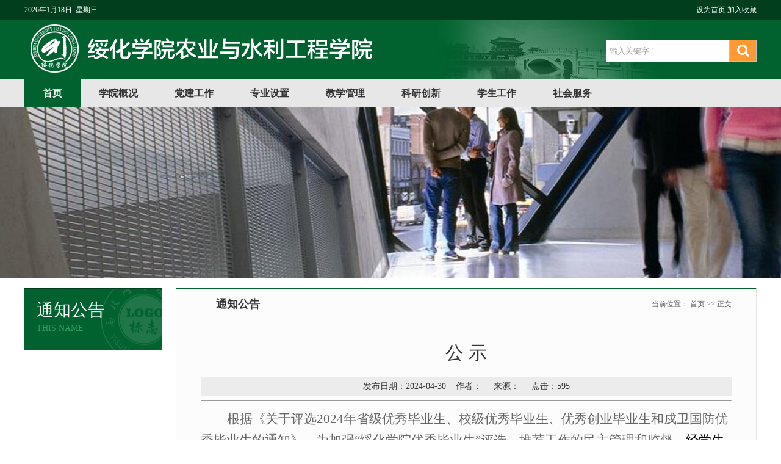

--- FILE ---
content_type: text/html
request_url: http://nyslgcxy.shxy.edu.cn/info/1023/3037.htm
body_size: 6761
content:
<!DOCTYPE html PUBLIC "-//W3C//DTD XHTML 1.0 Transitional//EN" "http://www.w3.org/TR/xhtml1/DTD/xhtml1-transitional.dtd">
<html xmlns="http://www.w3.org/1999/xhtml">
<head>
    <meta http-equiv="X-UA-Compatible" content="IE=edge,chrome=1">
    <meta http-equiv="Content-Type" content="text/html; charset=UTF-8" />
    <title>公    示-农业与水利工程学院</title><META Name="keywords" Content="农业与水利工程学院,通知公告" />
<META Name="description" Content="​根据《关于评选2024年省级优秀毕业生、校级优秀毕业生、优秀创业毕业生和戍卫国防优秀毕业生的通知》，为加强“绥化学院优秀毕业生”评选、推荐工作的民主管理和监督，经学生本人申请、学院党政联席会议和学生工作领导小组会议讨论研究,拟定14名校级优秀毕业生人选和6名省级优秀毕业生人选，现进行公示，公示期限为2024年4月30日至5月4日（5个工作日）。                                         对拟定人选如有异议，可在公..." />

    <link href="../../style/style.css" rel="stylesheet" type="text/css" />
    <script type="text/javascript" src="../../js/jquery-latest.min.js"></script>
    <script type="text/javascript" src="../../js/koala.min.js"></script>
    <script type="text/javascript" src="../../js/jquery.SuperSlide.js"></script>
<!--Announced by Visual SiteBuilder 9-->
<link rel="stylesheet" type="text/css" href="../../_sitegray/_sitegray_d.css" />
<script language="javascript" src="../../_sitegray/_sitegray.js"></script>
<!-- CustomerNO:7765626265723230657847565350544503080000 -->
<link rel="stylesheet" type="text/css" href="../../content.vsb.css" />
<script type="text/javascript" src="/system/resource/js/counter.js"></script>
<script type="text/javascript">_jsq_(1023,'/content.jsp',3037,1462953670)</script>
</head>

<body>
<div class="wrapper">
    <div class="header clearboth">
         <div class="top-line">
            <div class="w1200">
            <div class="top-line-l"><script language="javascript" src="/system/resource/js/calendar/simple.js"></script>               
<script language="JavaScript">
//阳历
var c_Calendar202944EnDateString;

var c_Calendar202944WeekDayString;

//阴历
var c_Calendar202944CnDateString;
//节气
var c_Calendar202944JQString;
//年
var c_Calendar202944YearString;
//月
var c_Calendar202944MonthString;
//日
var c_Calendar202944DayString;
//周
var c_Calendar202944WeekString;
function RunGLNL202944()
{          
    var  sc =new Simple_Calendar ();
    sc.init();
    c_Calendar202944CnDateString=sc.getCnDateString();
    c_Calendar202944WeekDayString=sc.getCalendarWeekString();
    c_Calendar202944JQString=sc.getJQString();
    c_Calendar202944EnDateString=sc.getEnDateString();
    c_Calendar202944YearString=sc.getYearString();
    c_Calendar202944MonthString=sc.getMonthString();
    c_Calendar202944DayString=sc.getDayString();
    c_Calendar202944WeekString=sc.getWeekString();
}
RunGLNL202944();
document.write('<div id="c_lunar202944"   class="fontstyle202944"  >');       
document.write(c_Calendar202944EnDateString);
document.write("&nbsp;&nbsp;"+c_Calendar202944WeekDayString);



document.write("</div>");

</script>
</div>
            
<script language="javascript">
function dosuba202942a()
{
    try{
        var ua = navigator.userAgent.toLowerCase();
        if(ua.indexOf("msie 8")>-1)
        {
            window.external.AddToFavoritesBar(document.location.href,document.title,"");//IE8
        }else if(ua.toLowerCase().indexOf("rv:")>-1)
        {
            window.external.AddToFavoritesBar(document.location.href,document.title,"");//IE11+
        }else{
            if (document.all) 
            {
                window.external.addFavorite(document.location.href, document.title);
            }else if(window.sidebar)
            {
                window.sidebar.addPanel( document.title, document.location.href, "");//firefox
            }
            else
            {
                alert(hotKeysa202942a());
            }
        }

    }
    catch (e){alert("无法自动添加到收藏夹，请使用 Ctrl + d 手动添加");}
}
function hotKeysa202942a() 
{
    var ua = navigator.userAgent.toLowerCase(); 
    var str = "";    
    var isWebkit = (ua.indexOf('webkit') != - 1); 
    var isMac = (ua.indexOf('mac') != - 1);     
    if (ua.indexOf('konqueror') != - 1) 
    {  
        str = 'CTRL + B'; // Konqueror   
    } 
    else if (window.home || isWebkit || isMac) 
    {        
        str = (isMac ? 'Command/Cmd' : 'CTRL') + ' + D'; // Netscape, Safari, iCab, IE5/Mac   
    }
    return ((str) ? '无法自动添加到收藏夹，请使用' + str + '手动添加' : str);
}
function setHomepagea202942a()
{
    var url = document.location.href;
    if (document.all)
    {
        document.body.style.behavior='url(#default#homepage)';
        document.body.setHomePage(url);
    }
    else if (window.sidebar)
    {
        if(window.netscape)
        {
             try{
                  netscape.security.PrivilegeManager.enablePrivilege("UniversalXPConnect");
             }catch (e){
                   alert("该操作被浏览器拒绝，如果想启用该功能，请在地址栏内输入 about:config,然后将项 signed.applets.codebase_principal_support 值该为true");
             }
        }
    var prefs = Components.classes['@mozilla.org/preferences-service;1'].getService(Components. interfaces.nsIPrefBranch);
    prefs.setCharPref('browser.startup.homepage',url);
    }
    else
    {
        alert("浏览器不支持自动设为首页，请手动设置");
    }
}
</script>


<div class="top-line-r">
   <A href="javascript:setHomepagea202942a()" style="TEXT-DECORATION: none;">
                <span>设为首页</span>
            </A>
              
              <A onclick="javascript:dosuba202942a();" href="#" style="TEXT-DECORATION: none;">
                <span>加入收藏</span>
            </A>
            </div>



            </div>
        </div>
        <div class="w1200 header_bg">
            
<div class="logo">

<a href="../../index.htm" title="农业与水利工程学院"><img src="../../images/ns.png" alt="农业与水利工程学院" />
</a>

</div>



            <script type="text/javascript">
    function _nl_ys_check(){
        
        var keyword = document.getElementById('showkeycode202961').value;
        if(keyword==null||keyword==""){
            alert("请输入你要检索的内容！");
            return false;
        }
        if(window.toFF==1)
        {
            document.getElementById("lucenenewssearchkey202961").value = Simplized(keyword );
        }else
        {
            document.getElementById("lucenenewssearchkey202961").value = keyword;            
        }
        var  base64 = new Base64();
        document.getElementById("lucenenewssearchkey202961").value = base64.encode(document.getElementById("lucenenewssearchkey202961").value);
        new VsbFormFunc().disableAutoEnable(document.getElementById("showkeycode202961"));
        return true;
    } 
</script>

<form action="../../search.jsp?wbtreeid=1023" method="post" id="au3a" name="au3a" onsubmit="return _nl_ys_check()" style="display: inline">
 <input type="hidden" id="lucenenewssearchkey202961" name="lucenenewssearchkey" value=""><input type="hidden" id="_lucenesearchtype202961" name="_lucenesearchtype" value="1"><input type="hidden" id="searchScope202961" name="searchScope" value="0">


<div class="i-search">
                <div class="fl">
                <input name="showkeycode" id="showkeycode202961" type="text" value="输入关键字！" onfocus="this.style.color='#9e9e9e';if (value =='输入关键字！'){value =''}" onblur="this.style.color='9e9e9e';if (value ==''){value='输入关键字！'}" class="search-txt" /></div>
                <div class="fr"><input name="" type="image" value="" class="search-btn" /></div>
            </div>
   
   







</form><script language="javascript" src="/system/resource/js/base64.js"></script><script language="javascript" src="/system/resource/js/formfunc.js"></script>

    </div>
    <div class="i-menu clearboth">
              <ul id="nav" class="nav clearfix">




<li class="nLi   ">
                <h3><a href="../../index.htm">首页</a></h3>
            </li>





<li class="nLi   ">
                <h3><a href="../../xygk.htm">学院概况</a></h3>
            </li>

 <ul class="sub">


  <li><a href="../../xygk/xyjj.htm">学院简介</a></li>




  <li><a href="../../xygk/ldjj.htm">领导简介</a></li>




  <li><a href="../../xygk/szdw.htm">师资队伍</a></li>




 </ul>




<li class="nLi   ">
                <h3><a href="../../djgz.htm">党建工作</a></h3>
            </li>

 <ul class="sub">


  <li><a href="../../djgz/zzgk.htm">总支概况</a></li>




  <li><a href="../../djgz/gzdt.htm">工作动态</a></li>




  <li><a href="../../djgz/xxyd.htm">学习园地</a></li>




  <li><a href="../../djgz/wjzd.htm">文件制度</a></li>




  <li><a href="../../djgz/sjxx.htm">书记信箱</a></li>




 </ul>




<li class="nLi   ">
                <h3><a href="../../zysz.htm">专业设置</a></h3>
            </li>

 <ul class="sub">


  <li><a href="../../zysz/nxzy.htm">农学专业</a></li>




  <li><a href="../../zysz/slsdgczy.htm">水利水电工程专业</a></li>




  <li><a href="../../zysz/rwdlycxghzy.htm">人文地理与城乡规划专业</a></li>




  <li><a href="../../zysz/gczjzy.htm">工程造价专业</a></li>




 </ul>




<li class="nLi   ">
                <h3><a href="../../jxgl.htm">教学管理</a></h3>
            </li>





<li class="nLi   ">
                <h3><a href="../../kycx.htm">科研创新</a></h3>
            </li>





<li class="nLi   ">
                <h3><a href="../../xsgz.htm">学生工作</a></h3>
            </li>

 <ul class="sub">


  <li><a href="../../xsgz/xsgk.htm">学生概况</a></li>




  <li><a href="../../xsgz/gzdt.htm">工作动态</a></li>




  <li><a href="../../xsgz/xsgrb.htm">学生光荣榜</a></li>




  <li><a href="../../xsgz/gzzd.htm">规章制度</a></li>




  <li><a href="../../xsgz/fdyxx.htm">辅导员信箱</a></li>




 </ul>




<li class="nLi   ">
                <h3><a href="../../shfw.htm">社会服务</a></h3>
            </li>





  </ul>        <script id="jsID" type="text/javascript">

            jQuery("#nav").slide({
                type:"menu",// 效果类型，针对菜单/导航而引入的参数（默认slide）
                titCell:".nLi", //鼠标触发对象
                targetCell:".sub", //titCell里面包含的要显示/消失的对象
                effect:"slideDown", //targetCell下拉效果
                delayTime:300 , //效果时间
                triggerTime:0, //鼠标延迟触发时间（默认150）
                returnDefault:true //鼠标移走后返回默认状态，例如默认频道是“预告片”，鼠标移走后会返回“预告片”（默认false）
            });
        </script>
    </div>

      
     
     <div class="lm_banner" style="background: url('../../images/lm_banner01.jpg') no-repeat center;">   </div>
    <div class="list-main">
        <div class="list-main-left ">
            <div class="this-lmname">
                <h1>通知公告</h1>
                <h3>THIS NAME</h3>
            </div>
            

<div class="list-sub clearfix">
                <ul>



 </ul>
            </div>
        </div>
        <div class="list-main-right">
            <div class="lm_name clearfix">
                <h2>通知公告</h2>
                <span>当前位置：
                        <a href="../../index.htm">首页</a>
                >>
                正文
</span>
            </div>
            
<script language="javascript" src="/system/resource/js/dynclicks.js"></script><script language="javascript" src="../../_dwr/interface/NewsvoteDWR.js"></script><script language="javascript" src="../../_dwr/engine.js"></script><script language="javascript" src="/system/resource/js/news/newscontent.js"></script><script type="text/javascript">NewsvoteDWR.getNewsLinkUrl(3037,'1462953670','vsb',newsSkip);function newsSkip(data){if(data != ""){window.location.href = data;}}</script><LINK href="/system/resource/js/photoswipe/3.0.5.1/photoswipe.css" type="text/css" rel="stylesheet"><script language="javascript" src="/system/resource/js/photoswipe/3.0.5.1/klass.min.js"></script><script language="javascript" src="/system/resource/js/ajax.js"></script><form name="_newscontent_fromname">



<div class="c-content">
    <h1 align="center" class="c-title">公    示</h1>

<div class="other-s">发布日期：2024-04-30&nbsp;&nbsp;&nbsp;&nbsp;作者： &nbsp;&nbsp;&nbsp;&nbsp;来源： 
    &nbsp;&nbsp;&nbsp;&nbsp;点击：<script>_showDynClicks("wbnews", 1462953670, 3037)</script></div>

    <hr>





    <div id="vsb_content" class="nr-info"><div class="v_news_content">
<style>@font-face{ font-family:"Times New Roman";} @font-face{ font-family:"宋体";} @font-face{ font-family:"Calibri";} @font-face{ font-family:"Wingdings";} @font-face{ font-family:"仿宋_GB2312";} p.MsoNormal{ mso-style-name:正文; mso-style-parent:""; margin-bottom:0.0000pt; mso-pagination:none; text-align:justify; text-justify:inter-ideograph; font-family:Calibri; mso-fareast-font-family:宋体; mso-bidi-font-family:'Times New Roman'; font-size:10.5000pt; mso-font-kerning:1.0000pt;} span.10{ font-family:Calibri;} p.p{ mso-style-name:"普通\(网站\)"; margin-top:5.0000pt; margin-right:0.0000pt; margin-bottom:5.0000pt; margin-left:0.0000pt; mso-margin-top-alt:auto; mso-margin-bottom-alt:auto; mso-pagination:none; text-align:left; font-family:Calibri; mso-fareast-font-family:宋体; mso-bidi-font-family:'Times New Roman'; font-size:12.0000pt;} span.msoIns{ mso-style-type:export-only; mso-style-name:""; text-decoration:underline; text-underline:single; color:blue;} span.msoDel{ mso-style-type:export-only; mso-style-name:""; text-decoration:line-through; color:red;} table.MsoNormalTable{ mso-style-name:普通表格; mso-style-parent:""; mso-style-noshow:yes; mso-tstyle-rowband-size:0; mso-tstyle-colband-size:0; mso-padding-alt:0.0000pt 5.4000pt 0.0000pt 5.4000pt; mso-para-margin:0pt; mso-para-margin-bottom:.0001pt; mso-pagination:widow-orphan; font-family:'Times New Roman'; font-size:10.0000pt; mso-ansi-language:#0400; mso-fareast-language:#0400; mso-bidi-language:#0400;} @page{mso-page-border-surround-header:no; mso-page-border-surround-footer:no;}@page Section0{ margin-top:72.0000pt; margin-bottom:72.0000pt; margin-left:90.0000pt; margin-right:90.0000pt; size:595.3000pt 841.9000pt; vsb_temp:15.6000pt; mso-header-margin:42.5500pt; mso-footer-margin:49.6000pt;} div.Section0{page:Section0;}</style>
<!--StartFragment-->
<div class="Section0" style="vsb_temp: 15.6000pt;">
 <p class="p" style="margin: 3.75pt 0pt; line-height: 26.25pt; text-indent: 32.25pt; mso-pagination: widow-orphan;"><span style="letter-spacing: 0pt; font-family: 仿宋_GB2312; font-size: 15.5pt; mso-spacerun: &quot;yes&quot;; mso-hansi-font-family: Calibri; mso-font-kerning: 0.0000pt;"><span style="font-family: 仿宋_GB2312;">根据《</span></span><span style="letter-spacing: 0pt; font-family: 仿宋_GB2312; font-size: 15.5pt; mso-spacerun: &quot;yes&quot;; mso-hansi-font-family: Calibri; mso-font-kerning: 0.0000pt;"><span style="font-family: 仿宋_GB2312;">关于评选</span><span style="font-family: 仿宋_GB2312;">2024年省级优秀毕业生、校级优秀毕业生、优秀创业毕业生和戍卫国防优秀毕业生的通知</span></span><span style="letter-spacing: 0pt; font-family: 仿宋_GB2312; font-size: 15.5pt; mso-spacerun: &quot;yes&quot;; mso-hansi-font-family: Calibri; mso-font-kerning: 0.0000pt;"><span style="font-family: 仿宋_GB2312;">》，为加强</span></span><span style="letter-spacing: 0pt; font-family: &quot;Times New Roman&quot;; font-size: 15.5pt; mso-spacerun: &quot;yes&quot;; mso-font-kerning: 0.0000pt; mso-fareast-font-family: 宋体;"><span style="font-family: Times New Roman;">“</span></span><span style="letter-spacing: 0pt; font-family: 仿宋_GB2312; font-size: 15.5pt; mso-spacerun: &quot;yes&quot;; mso-hansi-font-family: Calibri; mso-font-kerning: 0.0000pt;"><span style="font-family: 仿宋_GB2312;">绥化学院优秀毕业生</span></span><span style="letter-spacing: 0pt; font-family: &quot;Times New Roman&quot;; font-size: 15.5pt; mso-spacerun: &quot;yes&quot;; mso-font-kerning: 0.0000pt; mso-fareast-font-family: 宋体;"><span style="font-family: Times New Roman;">”</span></span><span style="letter-spacing: 0pt; font-family: 仿宋_GB2312; font-size: 15.5pt; mso-spacerun: &quot;yes&quot;; mso-hansi-font-family: Calibri; mso-font-kerning: 0.0000pt;"><span style="font-family: 仿宋_GB2312;">评选、推荐工作的民主管理和监督，</span></span><span style="color: rgb(0, 0, 0); text-transform: none; letter-spacing: 0pt; font-family: 仿宋_GB2312; font-size: 15.5pt; font-style: normal; mso-spacerun: &quot;yes&quot;; mso-hansi-font-family: 宋体; mso-font-kerning: 0.0000pt;"><span style="font-family: 仿宋_GB2312;">经学生本人申请、</span></span><span style="color: rgb(0, 0, 0); text-transform: none; letter-spacing: 0pt; font-family: 仿宋_GB2312; font-size: 15.5pt; font-style: normal; mso-spacerun: &quot;yes&quot;; mso-hansi-font-family: 宋体; mso-font-kerning: 0.0000pt;"><span style="font-family: 仿宋_GB2312;">学院党政联席会议和学生工作领导小组会议讨论研究</span><span style="font-family: 仿宋_GB2312;">,</span></span><span style="letter-spacing: 0pt; font-family: 仿宋_GB2312; font-size: 15.5pt; mso-spacerun: &quot;yes&quot;; mso-hansi-font-family: Calibri; mso-font-kerning: 0.0000pt;"><span style="font-family: 仿宋_GB2312;">拟定</span></span><span style="letter-spacing: 0pt; font-family: 仿宋_GB2312; font-size: 15.5pt; mso-spacerun: &quot;yes&quot;; mso-hansi-font-family: Calibri; mso-font-kerning: 0.0000pt;"><span style="font-family: 仿宋_GB2312;">14</span></span><span style="letter-spacing: 0pt; font-family: 仿宋_GB2312; font-size: 15.5pt; mso-spacerun: &quot;yes&quot;; mso-hansi-font-family: Calibri; mso-font-kerning: 0.0000pt;"><span style="font-family: 仿宋_GB2312;">名</span></span><span style="letter-spacing: 0pt; font-family: 仿宋_GB2312; font-size: 15.5pt; mso-spacerun: &quot;yes&quot;; mso-hansi-font-family: Calibri; mso-font-kerning: 0.0000pt;"><span style="font-family: 仿宋_GB2312;">校级</span></span><span style="letter-spacing: 0pt; font-family: 仿宋_GB2312; font-size: 15.5pt; mso-spacerun: &quot;yes&quot;; mso-hansi-font-family: Calibri; mso-font-kerning: 0.0000pt;"><span style="font-family: 仿宋_GB2312;">优秀毕业生人选和</span></span><span style="letter-spacing: 0pt; font-family: 仿宋_GB2312; font-size: 15.5pt; mso-spacerun: &quot;yes&quot;; mso-hansi-font-family: Calibri; mso-font-kerning: 0.0000pt;"><span style="font-family: 仿宋_GB2312;">6</span></span><span style="letter-spacing: 0pt; font-family: 仿宋_GB2312; font-size: 15.5pt; mso-spacerun: &quot;yes&quot;; mso-hansi-font-family: Calibri; mso-font-kerning: 0.0000pt;"><span style="font-family: 仿宋_GB2312;">名</span></span><span style="letter-spacing: 0pt; font-family: 仿宋_GB2312; font-size: 15.5pt; mso-spacerun: &quot;yes&quot;; mso-hansi-font-family: Calibri; mso-font-kerning: 0.0000pt;"><span style="font-family: 仿宋_GB2312;">省级</span></span><span style="letter-spacing: 0pt; font-family: 仿宋_GB2312; font-size: 15.5pt; mso-spacerun: &quot;yes&quot;; mso-hansi-font-family: Calibri; mso-font-kerning: 0.0000pt;"><span style="font-family: 仿宋_GB2312;">优秀毕业生人选</span></span><span style="letter-spacing: 0pt; font-family: 仿宋_GB2312; font-size: 15.5pt; mso-spacerun: &quot;yes&quot;; mso-hansi-font-family: Calibri; mso-font-kerning: 0.0000pt;"><span style="font-family: 仿宋_GB2312;">，</span></span><span style="letter-spacing: 0pt; font-family: 仿宋_GB2312; font-size: 15.5pt; mso-spacerun: &quot;yes&quot;; mso-hansi-font-family: Calibri; mso-font-kerning: 0.0000pt;"><span style="font-family: 仿宋_GB2312;">现</span></span><span style="letter-spacing: 0pt; font-family: 仿宋_GB2312; font-size: 15.5pt; mso-spacerun: &quot;yes&quot;; mso-hansi-font-family: Calibri; mso-font-kerning: 0.0000pt;"><span style="font-family: 仿宋_GB2312;">进行公示，公示期限为</span></span><span style="letter-spacing: 0pt; font-family: &quot;Times New Roman&quot;; font-size: 15.5pt; mso-spacerun: &quot;yes&quot;; mso-font-kerning: 0.0000pt; mso-fareast-font-family: 宋体;">202</span><span style="letter-spacing: 0pt; font-family: 宋体; font-size: 15.5pt; mso-spacerun: &quot;yes&quot;; mso-hansi-font-family: &quot;Times New Roman&quot;; mso-font-kerning: 0.0000pt; mso-ascii-font-family: &quot;Times New Roman&quot;; mso-bidi-font-family: &quot;Times New Roman&quot;;"><span style="font-family: Times New Roman;">4</span></span><span style="letter-spacing: 0pt; font-family: 仿宋_GB2312; font-size: 15.5pt; mso-spacerun: &quot;yes&quot;; mso-hansi-font-family: Calibri; mso-font-kerning: 0.0000pt;"><span style="font-family: 仿宋_GB2312;">年</span></span><span style="letter-spacing: 0pt; font-family: 仿宋_GB2312; font-size: 15.5pt; mso-spacerun: &quot;yes&quot;; mso-hansi-font-family: &quot;Times New Roman&quot;; mso-font-kerning: 0.0000pt; mso-ascii-font-family: &quot;Times New Roman&quot;; mso-bidi-font-family: &quot;Times New Roman&quot;;"><span style="font-family: Times New Roman;">4</span></span><span style="letter-spacing: 0pt; font-family: 仿宋_GB2312; font-size: 15.5pt; mso-spacerun: &quot;yes&quot;; mso-hansi-font-family: Calibri; mso-font-kerning: 0.0000pt;"><span style="font-family: 仿宋_GB2312;">月</span></span><span style="letter-spacing: 0pt; font-family: 仿宋_GB2312; font-size: 15.5pt; mso-spacerun: &quot;yes&quot;; mso-hansi-font-family: &quot;Times New Roman&quot;; mso-font-kerning: 0.0000pt; mso-ascii-font-family: &quot;Times New Roman&quot;; mso-bidi-font-family: &quot;Times New Roman&quot;;"><span style="font-family: Times New Roman;">30</span></span><span style="letter-spacing: 0pt; font-family: 仿宋_GB2312; font-size: 15.5pt; mso-spacerun: &quot;yes&quot;; mso-hansi-font-family: Calibri; mso-font-kerning: 0.0000pt;"><span style="font-family: 仿宋_GB2312;">日至</span></span><span style="letter-spacing: 0pt; font-family: 仿宋_GB2312; font-size: 15.5pt; mso-spacerun: &quot;yes&quot;; mso-hansi-font-family: Calibri; mso-font-kerning: 0.0000pt;"><span style="font-family: 仿宋_GB2312;">5</span></span><span style="letter-spacing: 0pt; font-family: 仿宋_GB2312; font-size: 15.5pt; mso-spacerun: &quot;yes&quot;; mso-hansi-font-family: Calibri; mso-font-kerning: 0.0000pt;"><span style="font-family: 仿宋_GB2312;">月</span></span><span style="letter-spacing: 0pt; font-family: 仿宋_GB2312; font-size: 15.5pt; mso-spacerun: &quot;yes&quot;; mso-hansi-font-family: Calibri; mso-font-kerning: 0.0000pt;"><span style="font-family: 仿宋_GB2312;">4</span></span><span style="letter-spacing: 0pt; font-family: 仿宋_GB2312; font-size: 15.5pt; mso-spacerun: &quot;yes&quot;; mso-hansi-font-family: Calibri; mso-font-kerning: 0.0000pt;"><span style="font-family: 仿宋_GB2312;">日（</span></span><span style="letter-spacing: 0pt; font-family: 仿宋_GB2312; font-size: 15.5pt; mso-spacerun: &quot;yes&quot;; mso-hansi-font-family: Calibri; mso-font-kerning: 0.0000pt;"><span style="font-family: 仿宋_GB2312;">5</span></span><span style="letter-spacing: 0pt; font-family: 仿宋_GB2312; font-size: 15.5pt; mso-spacerun: &quot;yes&quot;; mso-hansi-font-family: Calibri; mso-font-kerning: 0.0000pt;"><span style="font-family: 仿宋_GB2312;">个工作日）。</span></span></p>
 <p class="MsoNormal"><span style="font-family: Calibri; font-size: 10.5pt; mso-spacerun: &quot;yes&quot;; mso-font-kerning: 1.0000pt; mso-fareast-font-family: 宋体; mso-bidi-font-family: &quot;Times New Roman&quot;;">&nbsp;</span></p>
 <p class="MsoNormal">&nbsp; &nbsp; &nbsp; &nbsp; &nbsp; &nbsp; &nbsp; &nbsp; &nbsp; &nbsp;<img width="554" height="721" src="/__local/E/0E/73/45B50C82C15B6CFD333087C245D_D038AD87_186E66.png" vwidth="554" vheight="721" vurl="/_vsl/E0E7345B50C82C15B6CFD333087C245D/D038AD87/186E66" vsbhref="vurl" orisrc="/__local/E/0E/73/45B50C82C15B6CFD333087C245D_D038AD87_186E66.png" class="img_vsb_content"><span style="font-family: Calibri; font-size: 10.5pt; mso-spacerun: &quot;yes&quot;; mso-font-kerning: 1.0000pt; mso-fareast-font-family: 宋体; mso-bidi-font-family: &quot;Times New Roman&quot;;">&nbsp;</span></p>
 <p class="MsoNormal">&nbsp; &nbsp; &nbsp; &nbsp; &nbsp; &nbsp; &nbsp; &nbsp; &nbsp; &nbsp;<img width="554" height="361" src="/__local/6/07/B1/2E267698DC850346A4240BD5A6E_1B3D6A8C_C3BAE.png" vwidth="554" vheight="361" vurl="/_vsl/607B12E267698DC850346A4240BD5A6E/1B3D6A8C/C3BAE" vsbhref="vurl" orisrc="/__local/6/07/B1/2E267698DC850346A4240BD5A6E_1B3D6A8C_C3BAE.png" class="img_vsb_content"><span style="font-family: Calibri; font-size: 10.5pt; mso-spacerun: &quot;yes&quot;; mso-font-kerning: 1.0000pt; mso-fareast-font-family: 宋体; mso-bidi-font-family: &quot;Times New Roman&quot;;">&nbsp;</span></p>
 <p class="p" style="line-height: 26.25pt; text-indent: 31pt; margin-top: 3.75pt; margin-right: 0pt; margin-bottom: 3.75pt; mso-pagination: widow-orphan; mso-char-indent-count: 2.0000;"><span style="letter-spacing: 0pt; font-family: 仿宋_GB2312; font-size: 15.5pt; mso-spacerun: &quot;yes&quot;; mso-hansi-font-family: Calibri; mso-font-kerning: 0.0000pt;"><span style="font-family: 仿宋_GB2312;">对拟定人选如有异议，可在公示期内如实反映。所反映的情况和问题必须实事求是，对线索不清的匿名信和匿名电话，将不予受理。</span></span></p>
 <p class="p" style="line-height: 26.25pt; text-indent: 41.33px; margin-top: 3.75pt; margin-right: 0pt; margin-bottom: 3.75pt;"><span style="text-align: center; text-indent: 32.25pt; letter-spacing: 0pt; font-family: 仿宋_GB2312; font-size: 15.5pt;">&nbsp; &nbsp; &nbsp; &nbsp; &nbsp; &nbsp; &nbsp; &nbsp; &nbsp; &nbsp; &nbsp; &nbsp; &nbsp; &nbsp;</span><span style="text-align: center; text-indent: 32.25pt; letter-spacing: 0pt; font-family: 仿宋_GB2312; font-size: 15.5pt;">受理单位：</span><span style="text-align: center; text-indent: 32.25pt; letter-spacing: 0pt; font-family: 仿宋_GB2312; font-size: 15.5pt;">农业与水利工程学院</span></p>
 <p class="p" style="line-height: 26.25pt; text-indent: 41.33px; margin-top: 3.75pt; margin-right: 0pt; margin-bottom: 3.75pt;"><span style="text-align: center; text-indent: 32.25pt; letter-spacing: 0pt; font-family: 仿宋_GB2312; font-size: 15.5pt;">&nbsp; &nbsp; &nbsp; &nbsp; &nbsp; &nbsp; &nbsp; &nbsp; &nbsp; &nbsp; &nbsp; &nbsp; &nbsp; &nbsp;电话：</span><span style="text-align: center; text-indent: 32.25pt; letter-spacing: 0pt; font-family: &quot;Times New Roman&quot;; font-size: 15.5pt;">0455-83</span><span style="text-align: center; text-indent: 32.25pt; letter-spacing: 0pt; font-size: 15.5pt;"><span style="font-family: Times New Roman;">0</span></span><span style="text-align: center; text-indent: 32.25pt; letter-spacing: 0pt; font-family: &quot;Times New Roman&quot;; font-size: 15.5pt;">0</span><span style="text-align: center; text-indent: 32.25pt; letter-spacing: 0pt; font-size: 15.5pt;"><span style="font-family: Times New Roman;">107 &nbsp;18746921555</span></span></p>
 <p class="p" style="line-height: 26.25pt; text-indent: 41.33px; margin-top: 3.75pt; margin-right: 0pt; margin-bottom: 3.75pt;"><span style="text-align: center; text-indent: 32.25pt; letter-spacing: 0pt; font-size: 15.5pt;"><span style="font-family: Times New Roman;">&nbsp; &nbsp; &nbsp; &nbsp; &nbsp; &nbsp; &nbsp; &nbsp; &nbsp; &nbsp; &nbsp; &nbsp; &nbsp; &nbsp; &nbsp; &nbsp;&nbsp;</span></span><span style="text-align: center; text-indent: 32.25pt; letter-spacing: 0pt; font-family: 仿宋_GB2312; font-size: 15.5pt;">邮箱：</span><span style="text-align: center; text-indent: 32.25pt; letter-spacing: 0pt; font-size: 15.5pt;"><span style="font-family: Times New Roman;">1937370221@qq.com</span></span></p>
 <p class="MsoNormal"><span style="font-family: Calibri; font-size: 10.5pt; mso-spacerun: &quot;yes&quot;; mso-font-kerning: 1.0000pt; mso-fareast-font-family: 宋体; mso-bidi-font-family: &quot;Times New Roman&quot;;">&nbsp;</span></p>
</div>
<!--EndFragment-->
</div></div>





<div id="div_vote_id"></div>
        <p align="right">
        上一条：<a href="3107.htm">关于确定王广潼等十八名同志为发展对象的公示</a>
        下一条：<a href="3001.htm">喜报|我校社团上榜2023-2024学年黑龙江省高校活力社团榜TOP100！</a>
    </p>
    <p align="right">【<a href="javascript:window.opener=null;window.open('','_self');window.close();">关闭</a>】</p>
</div>
</form>
        </div>
    </div>
      <div class="footer">
        <div class="w1200 footer_bg">
            <div class="footer_one">
                <script language="javascript" src="/system/resource/js/openlink.js"></script><div class="footer_one_left">




</div>
                <div class="footer_one_right">
                    <div class="end_txtlink">
                        <select name="select" id="select">
                            <option>--站内导航--</option>



</select>
                    </div>
                    <div class="end_txtlink">
                        <select name="select" id="select">
                            <option>--友情链接--</option>

 </select>
                    </div>

                </div>
            </div>
            <div class="footer_two">
                <div class="footer_two_left">

<!-- 版权内容请在本组件"内容配置-版权"处填写 -->
<p>CopyRight:农业与水利工程学院&nbsp; 院长信箱:nyyslgcxy@126.com&nbsp; 邮编：152061</p>
</div>
                <div class="footer_two_right">
                  
                        <div class="fl wx_sm">


    
</div>
                </div>
            </div>
        </div>
    </div>
</div>
</body>
</html>


--- FILE ---
content_type: application/javascript
request_url: http://nyslgcxy.shxy.edu.cn/system/resource/js/calendar/simple.js
body_size: 2147
content:
function Simple_Calendar()
{
   var    cal_CalendarCalendarData=new    Array(20);     
   var    cal_Calendarmadd=new    Array(12);     
   var    cal_CalendarTheDate=new    Date();     
   var    cal_CalendartgString="甲乙丙丁戊己庚辛壬癸";     
   var    cal_CalendardzString="子丑寅卯辰巳午未申酉戌亥";     
   var    cal_CalendarnumString="一二三四五六七八九十";     
   var    cal_CalendarmonString="正二三四五六七八九十冬腊";     
   var    cal_CalendarweekString="日一二三四五六";     
   var    cal_CalendarcYear;     
   var    cal_CalendarcMonth;     
   var    cal_CalendarcDay;     
   var    cal_CalendarcHour;     
   var    cal_CalendarcDateString;     
   var    cal_CalendarDateString;
   var    cal_CalendarWeekDayString;     
   
   var    CnYear;
   var    shortCnMonth="";
   var    yearString;
   var    monthString;
   var    dayString;
   var    weekString; 
   var    Browser=navigator.appName;     
      
   cal_Calendarinit=function()
   {       
       cal_CalendarCalendarData[0]=0x41A95;     
       cal_CalendarCalendarData[1]=0xD4A;     
       cal_CalendarCalendarData[2]=0xDA5;     
       cal_CalendarCalendarData[3]=0x20B55;     
       cal_CalendarCalendarData[4]=0x56A;     
       cal_CalendarCalendarData[5]=0x7155B;     
       cal_CalendarCalendarData[6]=0x25D;     
       cal_CalendarCalendarData[7]=0x92D;     
       cal_CalendarCalendarData[8]=0x5192B;     
       cal_CalendarCalendarData[9]=0xA95;     
       cal_CalendarCalendarData[10]=0xB4A;     
       cal_CalendarCalendarData[11]=0x416AA;     
       cal_CalendarCalendarData[12]=0xAD5;     
       cal_CalendarCalendarData[13]=0x90AB5;     
       cal_CalendarCalendarData[14]=0x4BA;     
       cal_CalendarCalendarData[15]=0xA5B;     
       cal_CalendarCalendarData[16]=0x60A57;     
       cal_CalendarCalendarData[17]=0x52B;     
       cal_CalendarCalendarData[18]=0xA93;     
       cal_CalendarCalendarData[19]=0x40E95;     
       cal_Calendarmadd[0]=0;     
       cal_Calendarmadd[1]=31;     
       cal_Calendarmadd[2]=59;     
       cal_Calendarmadd[3]=90;     
       cal_Calendarmadd[4]=120;     
       cal_Calendarmadd[5]=151;     
       cal_Calendarmadd[6]=181;     
       cal_Calendarmadd[7]=212;     
       cal_Calendarmadd[8]=243;     
       cal_Calendarmadd[9]=273;     
       cal_Calendarmadd[10]=304;     
       cal_Calendarmadd[11]=334;     
     }     
      
   cal_CalendarGetBit=function(m,n)     
   {       
         return    (m>>n)&1;     
   }     
      
   cal_Calendare2c=function()     
   {         
       var    total,m,n,k;     
       var    isEnd=false;     
       var    tmp=cal_CalendarTheDate.getYear();     
       if    (tmp<1900)      tmp+=1900;     
       total=(tmp-2001)*365     
           +Math.floor((tmp-2001)/4)     
           +cal_Calendarmadd[cal_CalendarTheDate.getMonth()]     
           +cal_CalendarTheDate.getDate()     
           -23;     
       if    (cal_CalendarTheDate.getYear()%4==0&&cal_CalendarTheDate.getMonth()>1)     
           total++;     
       for(m=0;;m++)     
       {         
           k=(cal_CalendarCalendarData[m]<0xfff)?11:12;     
           for(n=k;n>=0;n--)     
           {     
               if(total<=29+cal_CalendarGetBit(cal_CalendarCalendarData[m],n))     
               {       
                   isEnd=true;     
                   break;     
               }     
               total=total-29-cal_CalendarGetBit(cal_CalendarCalendarData[m],n);     
           }     
           if(isEnd)break;     
       }     
       cal_CalendarcYear=2001    +    m;     
       cal_CalendarcMonth=k-n+1;     
       cal_CalendarcDay=total;     
       if(k==12)     
       {     
           if(cal_CalendarcMonth==Math.floor(cal_CalendarCalendarData[m]/0x10000)+1)     
               cal_CalendarcMonth=1-cal_CalendarcMonth;     
           if(cal_CalendarcMonth>Math.floor(cal_CalendarCalendarData[m]/0x10000)+1)     
               cal_CalendarcMonth--;     
       }     
       cal_CalendarcHour=Math.floor((cal_CalendarTheDate.getHours()+3)/2);     
   }     
      
   cal_CalendarGetcDateString=function()     
   {   
       var    tmp="";     
       tmp+=cal_CalendartgString.charAt((cal_CalendarcYear-4)%10);        //年干     
       tmp+=cal_CalendardzString.charAt((cal_CalendarcYear-4)%12);        //年支     
       tmp+="年";     
       CnYear=tmp;     
       if(cal_CalendarcMonth<1)     
       {       
           shortCnMonth+="闰";     
           shortCnMonth+=cal_CalendarmonString.charAt(-cal_CalendarcMonth-1);     
       }     
       else     
           shortCnMonth+=cal_CalendarmonString.charAt(cal_CalendarcMonth-1);     
       shortCnMonth+="月";     
       shortCnMonth+=(cal_CalendarcDay<11)?"初":((cal_CalendarcDay<20)?"十":((cal_CalendarcDay<30)?"廿":"卅"));     
       if(cal_CalendarcDay%10!=0||cal_CalendarcDay==10)     
           shortCnMonth+=cal_CalendarnumString.charAt((cal_CalendarcDay-1)%10);     
       
       tmp+=shortCnMonth;
       cal_CalendarcDateString=tmp;     
       return    tmp;     
   }     
      
   cal_CalendarGetDateString =function()     
   {       
       var    tmp="";     
       var    t1=cal_CalendarTheDate.getYear();     
       if    (t1<1900)t1+=1900;     
       yearString=t1;
       monthString=(cal_CalendarTheDate.getMonth()+1);
       dayString=cal_CalendarTheDate.getDate();
       weekString=cal_CalendarTheDate.getDay(); 
       cal_CalendarWeekDayString ="星期"+cal_CalendarweekString.charAt(weekString);
       tmp+=yearString     
                 +"年"     
                 +monthString+"月"     
                 +dayString+"日";     
       cal_CalendarDateString=tmp;     
       return    tmp;     
    
   }     

  cal_CalendarSolarTerm=function(DateGL)
  {
      var SolarTermStr=new Array(
            "小寒","大寒","立春","雨水","惊蛰","春分",
            "清明","谷雨","立夏","小满","芒种","夏至",
            "小暑","大暑","立秋","处暑","白露","秋分",
            "寒露","霜降","立冬","小雪","大雪","冬至");
      var DifferenceInMonth=new Array(
            1272060,1275495,1281180,1289445,1299225,1310355,
            1321560,1333035,1342770,1350855,1356420,1359045,
            1358580,1355055,1348695,1340040,1329630,1318455,
            1306935,1297380,1286865,1277730,1274550,1271556);
      var DifferenceInYear=31556926;
      var BeginTime=new Date(1901/1/1);
      BeginTime.setTime(947120460000);
         for(;DateGL.getFullYear()<BeginTime.getFullYear();){
            BeginTime.setTime(BeginTime.getTime()-DifferenceInYear*1000);
         }
         for(;DateGL.getFullYear()>BeginTime.getFullYear();){
            BeginTime.setTime(BeginTime.getTime()+DifferenceInYear*1000);
         }
         for(var M=0;DateGL.getMonth()>BeginTime.getMonth();M++){
            BeginTime.setTime(BeginTime.getTime()+DifferenceInMonth[M]*1000);
         }
         if(DateGL.getDate()>BeginTime.getDate()){
            BeginTime.setTime(BeginTime.getTime()+DifferenceInMonth[M]*1000);
            M++;
         }
         if(DateGL.getDate()>BeginTime.getDate()){
            BeginTime.setTime(BeginTime.getTime()+DifferenceInMonth[M]*1000);
            M==23?M=0:M++;
         }
      var JQ="";
      if(DateGL.getDate()==BeginTime.getDate()){
        JQ+="今日<"+SolarTermStr[M]+">";
      }
      else if(DateGL.getDate()==BeginTime.getDate()-1){
        JQ+="明日<"+SolarTermStr[M]+">";
      }
      else if(DateGL.getDate()==BeginTime.getDate()-2){
        JQ+="后日<"+SolarTermStr[M]+">";
      }
      else{
       JQ="";
       if(DateGL.getMonth()==BeginTime.getMonth()){
          JQ+="本月";
       }
       else{
         JQ+="下月";
       }
       JQ+=BeginTime.getDate()+"日<"+SolarTermStr[M]+">";
      }
    return JQ;
  }


    this.init=function()
    {      
       cal_Calendarinit();     
       cal_Calendare2c();     
       cal_CalendarGetDateString();     
       cal_CalendarGetcDateString(); 
    }
    
    this.getEnDateString =function()
    {
        return cal_CalendarDateString;
    }   
    
    this.getCnDateString =function()
    {
        return cal_CalendarcDateString ;
    }   
    
    this.getJQString =function()
    {
        return cal_CalendarSolarTerm(new Date());
    }
    this.getYearString =function()
    {
        return yearString;
    }
    this.getMonthString =function()
    {
        return monthString
    }
    this.getDayString =function()
    {
        return dayString;
    }
    this.getWeekString =function()
    {
        return weekString;
    }
    this.getCalendarWeekString=function()
    {
        return cal_CalendarWeekDayString;    
    }
    this.getShortCnMonth=function()
    {
        return shortCnMonth;    
    }
    this.getCnYear=function()
    {
        return CnYear;    
    }    
}